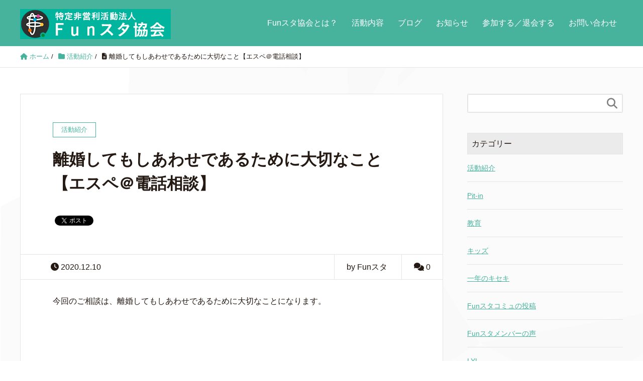

--- FILE ---
content_type: text/html; charset=UTF-8
request_url: https://funsta.net/talk-201210.html
body_size: 14931
content:
<!DOCTYPE HTML>
<html lang="ja" prefix="og: http://ogp.me/ns#">
<head>
	<meta charset="UTF-8">
	<title>離婚してもしあわせであるために大切なこと【エスペ＠電話相談】</title>
	<meta name="viewport" content="width=device-width,initial-scale=1.0">

<meta name='robots' content='max-image-preview:large' />
<meta name="keywords" content="" />
<meta name="description" content="
今回のご相談は、離婚してもしあわせであるために大切なことになります。




https://www.youtube.com/embed/xXyR7rXp0CI




コミュニティ内では、電話相談の募集もたまに行います。



もし、興" />
<meta name="robots" content="index" />
<meta property="og:title" content="離婚してもしあわせであるために大切なこと【エスペ＠電話相談】" />
<meta property="og:type" content="article" />
<meta property="og:description" content="
今回のご相談は、離婚してもしあわせであるために大切なことになります。




https://www.youtube.com/embed/xXyR7rXp0CI




コミュニティ内では、電話相談の募集もたまに行います。



もし、興" />
<meta property="og:url" content="https://funsta.net/talk-201210.html" />
<meta property="og:image" content="" />
<meta property="og:locale" content="ja_JP" />
<meta property="og:site_name" content="特定非営利活動法人 Funスタ協会" />
<link href="https://plus.google.com/" rel="publisher" />
<meta content="summary" name="twitter:card" />
<meta content="NPO_Funsta" name="twitter:site" />

<link rel='dns-prefetch' href='//static.addtoany.com' />
<link rel="alternate" title="oEmbed (JSON)" type="application/json+oembed" href="https://funsta.net/wp-json/oembed/1.0/embed?url=https%3A%2F%2Ffunsta.net%2Ftalk-201210.html" />
<link rel="alternate" title="oEmbed (XML)" type="text/xml+oembed" href="https://funsta.net/wp-json/oembed/1.0/embed?url=https%3A%2F%2Ffunsta.net%2Ftalk-201210.html&#038;format=xml" />
<style id='wp-img-auto-sizes-contain-inline-css' type='text/css'>
img:is([sizes=auto i],[sizes^="auto," i]){contain-intrinsic-size:3000px 1500px}
/*# sourceURL=wp-img-auto-sizes-contain-inline-css */
</style>
<link rel='stylesheet' id='font-awesome-css' href='https://funsta.net/wp-content/themes/xeory_extension/lib/css/font-awesome.min.css?ver=6.9' type='text/css' media='all' />
<link rel='stylesheet' id='base-css-css' href='https://funsta.net/wp-content/themes/xeory_extension/base.css?ver=6.9' type='text/css' media='all' />
<style id='wp-emoji-styles-inline-css' type='text/css'>

	img.wp-smiley, img.emoji {
		display: inline !important;
		border: none !important;
		box-shadow: none !important;
		height: 1em !important;
		width: 1em !important;
		margin: 0 0.07em !important;
		vertical-align: -0.1em !important;
		background: none !important;
		padding: 0 !important;
	}
/*# sourceURL=wp-emoji-styles-inline-css */
</style>
<style id='wp-block-library-inline-css' type='text/css'>
:root{--wp-block-synced-color:#7a00df;--wp-block-synced-color--rgb:122,0,223;--wp-bound-block-color:var(--wp-block-synced-color);--wp-editor-canvas-background:#ddd;--wp-admin-theme-color:#007cba;--wp-admin-theme-color--rgb:0,124,186;--wp-admin-theme-color-darker-10:#006ba1;--wp-admin-theme-color-darker-10--rgb:0,107,160.5;--wp-admin-theme-color-darker-20:#005a87;--wp-admin-theme-color-darker-20--rgb:0,90,135;--wp-admin-border-width-focus:2px}@media (min-resolution:192dpi){:root{--wp-admin-border-width-focus:1.5px}}.wp-element-button{cursor:pointer}:root .has-very-light-gray-background-color{background-color:#eee}:root .has-very-dark-gray-background-color{background-color:#313131}:root .has-very-light-gray-color{color:#eee}:root .has-very-dark-gray-color{color:#313131}:root .has-vivid-green-cyan-to-vivid-cyan-blue-gradient-background{background:linear-gradient(135deg,#00d084,#0693e3)}:root .has-purple-crush-gradient-background{background:linear-gradient(135deg,#34e2e4,#4721fb 50%,#ab1dfe)}:root .has-hazy-dawn-gradient-background{background:linear-gradient(135deg,#faaca8,#dad0ec)}:root .has-subdued-olive-gradient-background{background:linear-gradient(135deg,#fafae1,#67a671)}:root .has-atomic-cream-gradient-background{background:linear-gradient(135deg,#fdd79a,#004a59)}:root .has-nightshade-gradient-background{background:linear-gradient(135deg,#330968,#31cdcf)}:root .has-midnight-gradient-background{background:linear-gradient(135deg,#020381,#2874fc)}:root{--wp--preset--font-size--normal:16px;--wp--preset--font-size--huge:42px}.has-regular-font-size{font-size:1em}.has-larger-font-size{font-size:2.625em}.has-normal-font-size{font-size:var(--wp--preset--font-size--normal)}.has-huge-font-size{font-size:var(--wp--preset--font-size--huge)}.has-text-align-center{text-align:center}.has-text-align-left{text-align:left}.has-text-align-right{text-align:right}.has-fit-text{white-space:nowrap!important}#end-resizable-editor-section{display:none}.aligncenter{clear:both}.items-justified-left{justify-content:flex-start}.items-justified-center{justify-content:center}.items-justified-right{justify-content:flex-end}.items-justified-space-between{justify-content:space-between}.screen-reader-text{border:0;clip-path:inset(50%);height:1px;margin:-1px;overflow:hidden;padding:0;position:absolute;width:1px;word-wrap:normal!important}.screen-reader-text:focus{background-color:#ddd;clip-path:none;color:#444;display:block;font-size:1em;height:auto;left:5px;line-height:normal;padding:15px 23px 14px;text-decoration:none;top:5px;width:auto;z-index:100000}html :where(.has-border-color){border-style:solid}html :where([style*=border-top-color]){border-top-style:solid}html :where([style*=border-right-color]){border-right-style:solid}html :where([style*=border-bottom-color]){border-bottom-style:solid}html :where([style*=border-left-color]){border-left-style:solid}html :where([style*=border-width]){border-style:solid}html :where([style*=border-top-width]){border-top-style:solid}html :where([style*=border-right-width]){border-right-style:solid}html :where([style*=border-bottom-width]){border-bottom-style:solid}html :where([style*=border-left-width]){border-left-style:solid}html :where(img[class*=wp-image-]){height:auto;max-width:100%}:where(figure){margin:0 0 1em}html :where(.is-position-sticky){--wp-admin--admin-bar--position-offset:var(--wp-admin--admin-bar--height,0px)}@media screen and (max-width:600px){html :where(.is-position-sticky){--wp-admin--admin-bar--position-offset:0px}}

/*# sourceURL=wp-block-library-inline-css */
</style><style id='wp-block-embed-inline-css' type='text/css'>
.wp-block-embed.alignleft,.wp-block-embed.alignright,.wp-block[data-align=left]>[data-type="core/embed"],.wp-block[data-align=right]>[data-type="core/embed"]{max-width:360px;width:100%}.wp-block-embed.alignleft .wp-block-embed__wrapper,.wp-block-embed.alignright .wp-block-embed__wrapper,.wp-block[data-align=left]>[data-type="core/embed"] .wp-block-embed__wrapper,.wp-block[data-align=right]>[data-type="core/embed"] .wp-block-embed__wrapper{min-width:280px}.wp-block-cover .wp-block-embed{min-height:240px;min-width:320px}.wp-block-embed{overflow-wrap:break-word}.wp-block-embed :where(figcaption){margin-bottom:1em;margin-top:.5em}.wp-block-embed iframe{max-width:100%}.wp-block-embed__wrapper{position:relative}.wp-embed-responsive .wp-has-aspect-ratio .wp-block-embed__wrapper:before{content:"";display:block;padding-top:50%}.wp-embed-responsive .wp-has-aspect-ratio iframe{bottom:0;height:100%;left:0;position:absolute;right:0;top:0;width:100%}.wp-embed-responsive .wp-embed-aspect-21-9 .wp-block-embed__wrapper:before{padding-top:42.85%}.wp-embed-responsive .wp-embed-aspect-18-9 .wp-block-embed__wrapper:before{padding-top:50%}.wp-embed-responsive .wp-embed-aspect-16-9 .wp-block-embed__wrapper:before{padding-top:56.25%}.wp-embed-responsive .wp-embed-aspect-4-3 .wp-block-embed__wrapper:before{padding-top:75%}.wp-embed-responsive .wp-embed-aspect-1-1 .wp-block-embed__wrapper:before{padding-top:100%}.wp-embed-responsive .wp-embed-aspect-9-16 .wp-block-embed__wrapper:before{padding-top:177.77%}.wp-embed-responsive .wp-embed-aspect-1-2 .wp-block-embed__wrapper:before{padding-top:200%}
/*# sourceURL=https://funsta.net/wp-includes/blocks/embed/style.min.css */
</style>
<style id='wp-block-paragraph-inline-css' type='text/css'>
.is-small-text{font-size:.875em}.is-regular-text{font-size:1em}.is-large-text{font-size:2.25em}.is-larger-text{font-size:3em}.has-drop-cap:not(:focus):first-letter{float:left;font-size:8.4em;font-style:normal;font-weight:100;line-height:.68;margin:.05em .1em 0 0;text-transform:uppercase}body.rtl .has-drop-cap:not(:focus):first-letter{float:none;margin-left:.1em}p.has-drop-cap.has-background{overflow:hidden}:root :where(p.has-background){padding:1.25em 2.375em}:where(p.has-text-color:not(.has-link-color)) a{color:inherit}p.has-text-align-left[style*="writing-mode:vertical-lr"],p.has-text-align-right[style*="writing-mode:vertical-rl"]{rotate:180deg}
/*# sourceURL=https://funsta.net/wp-includes/blocks/paragraph/style.min.css */
</style>
<style id='global-styles-inline-css' type='text/css'>
:root{--wp--preset--aspect-ratio--square: 1;--wp--preset--aspect-ratio--4-3: 4/3;--wp--preset--aspect-ratio--3-4: 3/4;--wp--preset--aspect-ratio--3-2: 3/2;--wp--preset--aspect-ratio--2-3: 2/3;--wp--preset--aspect-ratio--16-9: 16/9;--wp--preset--aspect-ratio--9-16: 9/16;--wp--preset--color--black: #000000;--wp--preset--color--cyan-bluish-gray: #abb8c3;--wp--preset--color--white: #ffffff;--wp--preset--color--pale-pink: #f78da7;--wp--preset--color--vivid-red: #cf2e2e;--wp--preset--color--luminous-vivid-orange: #ff6900;--wp--preset--color--luminous-vivid-amber: #fcb900;--wp--preset--color--light-green-cyan: #7bdcb5;--wp--preset--color--vivid-green-cyan: #00d084;--wp--preset--color--pale-cyan-blue: #8ed1fc;--wp--preset--color--vivid-cyan-blue: #0693e3;--wp--preset--color--vivid-purple: #9b51e0;--wp--preset--gradient--vivid-cyan-blue-to-vivid-purple: linear-gradient(135deg,rgb(6,147,227) 0%,rgb(155,81,224) 100%);--wp--preset--gradient--light-green-cyan-to-vivid-green-cyan: linear-gradient(135deg,rgb(122,220,180) 0%,rgb(0,208,130) 100%);--wp--preset--gradient--luminous-vivid-amber-to-luminous-vivid-orange: linear-gradient(135deg,rgb(252,185,0) 0%,rgb(255,105,0) 100%);--wp--preset--gradient--luminous-vivid-orange-to-vivid-red: linear-gradient(135deg,rgb(255,105,0) 0%,rgb(207,46,46) 100%);--wp--preset--gradient--very-light-gray-to-cyan-bluish-gray: linear-gradient(135deg,rgb(238,238,238) 0%,rgb(169,184,195) 100%);--wp--preset--gradient--cool-to-warm-spectrum: linear-gradient(135deg,rgb(74,234,220) 0%,rgb(151,120,209) 20%,rgb(207,42,186) 40%,rgb(238,44,130) 60%,rgb(251,105,98) 80%,rgb(254,248,76) 100%);--wp--preset--gradient--blush-light-purple: linear-gradient(135deg,rgb(255,206,236) 0%,rgb(152,150,240) 100%);--wp--preset--gradient--blush-bordeaux: linear-gradient(135deg,rgb(254,205,165) 0%,rgb(254,45,45) 50%,rgb(107,0,62) 100%);--wp--preset--gradient--luminous-dusk: linear-gradient(135deg,rgb(255,203,112) 0%,rgb(199,81,192) 50%,rgb(65,88,208) 100%);--wp--preset--gradient--pale-ocean: linear-gradient(135deg,rgb(255,245,203) 0%,rgb(182,227,212) 50%,rgb(51,167,181) 100%);--wp--preset--gradient--electric-grass: linear-gradient(135deg,rgb(202,248,128) 0%,rgb(113,206,126) 100%);--wp--preset--gradient--midnight: linear-gradient(135deg,rgb(2,3,129) 0%,rgb(40,116,252) 100%);--wp--preset--font-size--small: 13px;--wp--preset--font-size--medium: 20px;--wp--preset--font-size--large: 36px;--wp--preset--font-size--x-large: 42px;--wp--preset--spacing--20: 0.44rem;--wp--preset--spacing--30: 0.67rem;--wp--preset--spacing--40: 1rem;--wp--preset--spacing--50: 1.5rem;--wp--preset--spacing--60: 2.25rem;--wp--preset--spacing--70: 3.38rem;--wp--preset--spacing--80: 5.06rem;--wp--preset--shadow--natural: 6px 6px 9px rgba(0, 0, 0, 0.2);--wp--preset--shadow--deep: 12px 12px 50px rgba(0, 0, 0, 0.4);--wp--preset--shadow--sharp: 6px 6px 0px rgba(0, 0, 0, 0.2);--wp--preset--shadow--outlined: 6px 6px 0px -3px rgb(255, 255, 255), 6px 6px rgb(0, 0, 0);--wp--preset--shadow--crisp: 6px 6px 0px rgb(0, 0, 0);}:where(.is-layout-flex){gap: 0.5em;}:where(.is-layout-grid){gap: 0.5em;}body .is-layout-flex{display: flex;}.is-layout-flex{flex-wrap: wrap;align-items: center;}.is-layout-flex > :is(*, div){margin: 0;}body .is-layout-grid{display: grid;}.is-layout-grid > :is(*, div){margin: 0;}:where(.wp-block-columns.is-layout-flex){gap: 2em;}:where(.wp-block-columns.is-layout-grid){gap: 2em;}:where(.wp-block-post-template.is-layout-flex){gap: 1.25em;}:where(.wp-block-post-template.is-layout-grid){gap: 1.25em;}.has-black-color{color: var(--wp--preset--color--black) !important;}.has-cyan-bluish-gray-color{color: var(--wp--preset--color--cyan-bluish-gray) !important;}.has-white-color{color: var(--wp--preset--color--white) !important;}.has-pale-pink-color{color: var(--wp--preset--color--pale-pink) !important;}.has-vivid-red-color{color: var(--wp--preset--color--vivid-red) !important;}.has-luminous-vivid-orange-color{color: var(--wp--preset--color--luminous-vivid-orange) !important;}.has-luminous-vivid-amber-color{color: var(--wp--preset--color--luminous-vivid-amber) !important;}.has-light-green-cyan-color{color: var(--wp--preset--color--light-green-cyan) !important;}.has-vivid-green-cyan-color{color: var(--wp--preset--color--vivid-green-cyan) !important;}.has-pale-cyan-blue-color{color: var(--wp--preset--color--pale-cyan-blue) !important;}.has-vivid-cyan-blue-color{color: var(--wp--preset--color--vivid-cyan-blue) !important;}.has-vivid-purple-color{color: var(--wp--preset--color--vivid-purple) !important;}.has-black-background-color{background-color: var(--wp--preset--color--black) !important;}.has-cyan-bluish-gray-background-color{background-color: var(--wp--preset--color--cyan-bluish-gray) !important;}.has-white-background-color{background-color: var(--wp--preset--color--white) !important;}.has-pale-pink-background-color{background-color: var(--wp--preset--color--pale-pink) !important;}.has-vivid-red-background-color{background-color: var(--wp--preset--color--vivid-red) !important;}.has-luminous-vivid-orange-background-color{background-color: var(--wp--preset--color--luminous-vivid-orange) !important;}.has-luminous-vivid-amber-background-color{background-color: var(--wp--preset--color--luminous-vivid-amber) !important;}.has-light-green-cyan-background-color{background-color: var(--wp--preset--color--light-green-cyan) !important;}.has-vivid-green-cyan-background-color{background-color: var(--wp--preset--color--vivid-green-cyan) !important;}.has-pale-cyan-blue-background-color{background-color: var(--wp--preset--color--pale-cyan-blue) !important;}.has-vivid-cyan-blue-background-color{background-color: var(--wp--preset--color--vivid-cyan-blue) !important;}.has-vivid-purple-background-color{background-color: var(--wp--preset--color--vivid-purple) !important;}.has-black-border-color{border-color: var(--wp--preset--color--black) !important;}.has-cyan-bluish-gray-border-color{border-color: var(--wp--preset--color--cyan-bluish-gray) !important;}.has-white-border-color{border-color: var(--wp--preset--color--white) !important;}.has-pale-pink-border-color{border-color: var(--wp--preset--color--pale-pink) !important;}.has-vivid-red-border-color{border-color: var(--wp--preset--color--vivid-red) !important;}.has-luminous-vivid-orange-border-color{border-color: var(--wp--preset--color--luminous-vivid-orange) !important;}.has-luminous-vivid-amber-border-color{border-color: var(--wp--preset--color--luminous-vivid-amber) !important;}.has-light-green-cyan-border-color{border-color: var(--wp--preset--color--light-green-cyan) !important;}.has-vivid-green-cyan-border-color{border-color: var(--wp--preset--color--vivid-green-cyan) !important;}.has-pale-cyan-blue-border-color{border-color: var(--wp--preset--color--pale-cyan-blue) !important;}.has-vivid-cyan-blue-border-color{border-color: var(--wp--preset--color--vivid-cyan-blue) !important;}.has-vivid-purple-border-color{border-color: var(--wp--preset--color--vivid-purple) !important;}.has-vivid-cyan-blue-to-vivid-purple-gradient-background{background: var(--wp--preset--gradient--vivid-cyan-blue-to-vivid-purple) !important;}.has-light-green-cyan-to-vivid-green-cyan-gradient-background{background: var(--wp--preset--gradient--light-green-cyan-to-vivid-green-cyan) !important;}.has-luminous-vivid-amber-to-luminous-vivid-orange-gradient-background{background: var(--wp--preset--gradient--luminous-vivid-amber-to-luminous-vivid-orange) !important;}.has-luminous-vivid-orange-to-vivid-red-gradient-background{background: var(--wp--preset--gradient--luminous-vivid-orange-to-vivid-red) !important;}.has-very-light-gray-to-cyan-bluish-gray-gradient-background{background: var(--wp--preset--gradient--very-light-gray-to-cyan-bluish-gray) !important;}.has-cool-to-warm-spectrum-gradient-background{background: var(--wp--preset--gradient--cool-to-warm-spectrum) !important;}.has-blush-light-purple-gradient-background{background: var(--wp--preset--gradient--blush-light-purple) !important;}.has-blush-bordeaux-gradient-background{background: var(--wp--preset--gradient--blush-bordeaux) !important;}.has-luminous-dusk-gradient-background{background: var(--wp--preset--gradient--luminous-dusk) !important;}.has-pale-ocean-gradient-background{background: var(--wp--preset--gradient--pale-ocean) !important;}.has-electric-grass-gradient-background{background: var(--wp--preset--gradient--electric-grass) !important;}.has-midnight-gradient-background{background: var(--wp--preset--gradient--midnight) !important;}.has-small-font-size{font-size: var(--wp--preset--font-size--small) !important;}.has-medium-font-size{font-size: var(--wp--preset--font-size--medium) !important;}.has-large-font-size{font-size: var(--wp--preset--font-size--large) !important;}.has-x-large-font-size{font-size: var(--wp--preset--font-size--x-large) !important;}
/*# sourceURL=global-styles-inline-css */
</style>

<style id='classic-theme-styles-inline-css' type='text/css'>
/*! This file is auto-generated */
.wp-block-button__link{color:#fff;background-color:#32373c;border-radius:9999px;box-shadow:none;text-decoration:none;padding:calc(.667em + 2px) calc(1.333em + 2px);font-size:1.125em}.wp-block-file__button{background:#32373c;color:#fff;text-decoration:none}
/*# sourceURL=/wp-includes/css/classic-themes.min.css */
</style>
<link rel='stylesheet' id='contact-form-7-css' href='https://funsta.net/wp-content/plugins/contact-form-7/includes/css/styles.css?ver=6.1.4' type='text/css' media='all' />
<link rel='stylesheet' id='set_vk_post_autor_css-css' href='https://funsta.net/wp-content/plugins/vk-post-author-display/assets/css/vk-post-author.css?ver=1.26.1' type='text/css' media='all' />
<link rel='stylesheet' id='main-css-css' href='https://funsta.net/wp-content/themes/xeory_extension/style.css?ver=6.9' type='text/css' media='all' />
<link rel='stylesheet' id='vk-font-awesome-css' href='https://funsta.net/wp-content/plugins/vk-post-author-display/vendor/vektor-inc/font-awesome-versions/src/versions/6/css/all.min.css?ver=6.6.0' type='text/css' media='all' />
<link rel='stylesheet' id='addtoany-css' href='https://funsta.net/wp-content/plugins/add-to-any/addtoany.min.css?ver=1.16' type='text/css' media='all' />
<script type="text/javascript" id="addtoany-core-js-before">
/* <![CDATA[ */
window.a2a_config=window.a2a_config||{};a2a_config.callbacks=[];a2a_config.overlays=[];a2a_config.templates={};a2a_localize = {
	Share: "共有",
	Save: "ブックマーク",
	Subscribe: "購読",
	Email: "メール",
	Bookmark: "ブックマーク",
	ShowAll: "すべて表示する",
	ShowLess: "小さく表示する",
	FindServices: "サービスを探す",
	FindAnyServiceToAddTo: "追加するサービスを今すぐ探す",
	PoweredBy: "Powered by",
	ShareViaEmail: "メールでシェアする",
	SubscribeViaEmail: "メールで購読する",
	BookmarkInYourBrowser: "ブラウザにブックマーク",
	BookmarkInstructions: "このページをブックマークするには、 Ctrl+D または \u2318+D を押下。",
	AddToYourFavorites: "お気に入りに追加",
	SendFromWebOrProgram: "任意のメールアドレスまたはメールプログラムから送信",
	EmailProgram: "メールプログラム",
	More: "詳細&#8230;",
	ThanksForSharing: "共有ありがとうございます !",
	ThanksForFollowing: "フォローありがとうございます !"
};


//# sourceURL=addtoany-core-js-before
/* ]]> */
</script>
<script type="text/javascript" defer src="https://static.addtoany.com/menu/page.js" id="addtoany-core-js"></script>
<script type="text/javascript" src="https://funsta.net/wp-includes/js/jquery/jquery.min.js?ver=3.7.1" id="jquery-core-js"></script>
<script type="text/javascript" src="https://funsta.net/wp-includes/js/jquery/jquery-migrate.min.js?ver=3.4.1" id="jquery-migrate-js"></script>
<script type="text/javascript" defer src="https://funsta.net/wp-content/plugins/add-to-any/addtoany.min.js?ver=1.1" id="addtoany-jquery-js"></script>
<link rel="https://api.w.org/" href="https://funsta.net/wp-json/" /><link rel="alternate" title="JSON" type="application/json" href="https://funsta.net/wp-json/wp/v2/posts/554" /><link rel="EditURI" type="application/rsd+xml" title="RSD" href="https://funsta.net/xmlrpc.php?rsd" />
<meta name="generator" content="WordPress 6.9" />
<link rel="canonical" href="https://funsta.net/talk-201210.html" />
<link rel='shortlink' href='https://funsta.net/?p=554' />
	<style type="text/css" id="xeory_extension-header-css">
	
	
	</style>
	<link rel="icon" href="https://funsta.net/wp-content/uploads/2023/06/cropped-●カラー_マークのみ_600-32x32.png" sizes="32x32" />
<link rel="icon" href="https://funsta.net/wp-content/uploads/2023/06/cropped-●カラー_マークのみ_600-192x192.png" sizes="192x192" />
<link rel="apple-touch-icon" href="https://funsta.net/wp-content/uploads/2023/06/cropped-●カラー_マークのみ_600-180x180.png" />
<meta name="msapplication-TileImage" content="https://funsta.net/wp-content/uploads/2023/06/cropped-●カラー_マークのみ_600-270x270.png" />


</head>

<body class="wp-singular post-template-default single single-post postid-554 single-format-standard wp-theme-xeory_extension fa_v6_css  default" itemschope="itemscope" itemtype="http://schema.org/WebPage">

  <div id="fb-root"></div>
<script>(function(d, s, id) {
  var js, fjs = d.getElementsByTagName(s)[0];
  if (d.getElementById(id)) return;
  js = d.createElement(s); js.id = id;
  js.src = "//connect.facebook.net/ja_JP/sdk.js#xfbml=1&version=v2.8&appId=";
  fjs.parentNode.insertBefore(js, fjs);
}(document, 'script', 'facebook-jssdk'));</script>
<header id="header" role="banner" itemscope="itemscope" itemtype="http://schema.org/WPHeader">
  <div class="wrap clearfix">
        <p id="logo" class="imagelogo" itemprop="headline">
      <a href="https://funsta.net"><img src="https://funsta.net/wp-content/uploads/2023/03/HP用_300-60.jpg" alt="特定非営利活動法人 Funスタ協会" /></a><br />
    </p>    <!-- start global nav  -->

    <div id="header-right" class="clearfix">

        
        <div id="header-gnav-area">
      <nav id="gnav" role="navigation" itemscope="itemscope" itemtype="http://scheme.org/SiteNavigationElement">
      <div id="gnav-container" class="gnav-container"><ul id="gnav-ul" class="clearfix"><li id="menu-item-162" class="menu-item menu-item-type-post_type menu-item-object-page menu-item-has-children menu-item-162 funsta"><a href="https://funsta.net/funsta">Funスタ協会とは？</a>
<ul class="sub-menu">
	<li id="menu-item-1635" class="menu-item menu-item-type-post_type menu-item-object-page menu-item-1635 dantaigaiyou"><a href="https://funsta.net/dantaigaiyou">団体概要</a></li>
	<li id="menu-item-1640" class="menu-item menu-item-type-post_type menu-item-object-page menu-item-1640 nyukai"><a href="https://funsta.net/nyukai">入会（準会員）のご案内</a></li>
	<li id="menu-item-1641" class="menu-item menu-item-type-post_type menu-item-object-page menu-item-1641 kojinjyouhou"><a href="https://funsta.net/kojinjyouhou">個人情報保護方針</a></li>
	<li id="menu-item-1642" class="menu-item menu-item-type-post_type menu-item-object-page menu-item-1642 teikan"><a href="https://funsta.net/teikan">定款</a></li>
</ul>
</li>
<li id="menu-item-1644" class="menu-item menu-item-type-post_type menu-item-object-page menu-item-has-children menu-item-1644 katsudounaiyou"><a href="https://funsta.net/katsudounaiyou">活動内容</a>
<ul class="sub-menu">
	<li id="menu-item-1703" class="menu-item menu-item-type-post_type menu-item-object-page menu-item-1703 online_commu"><a href="https://funsta.net/online_commu">コミュニティ</a></li>
	<li id="menu-item-1709" class="menu-item menu-item-type-post_type menu-item-object-page menu-item-1709 kenkyuukai"><a href="https://funsta.net/kenkyuukai">研究会</a></li>
	<li id="menu-item-7582" class="menu-item menu-item-type-post_type menu-item-object-page menu-item-7582 "><a href="https://funsta.net/lyl">LYL</a></li>
	<li id="menu-item-1716" class="menu-item menu-item-type-post_type menu-item-object-page menu-item-1716 pit-in"><a href="https://funsta.net/pit-in">Pit in シリーズ</a></li>
	<li id="menu-item-8196" class="menu-item menu-item-type-post_type menu-item-object-page menu-item-8196 funsta-salon"><a href="https://funsta.net/funsta-salon">Funスタ サロン</a></li>
	<li id="menu-item-4631" class="menu-item menu-item-type-post_type menu-item-object-page menu-item-4631 pit-in-kids"><a href="https://funsta.net/pit-in-kids">本気キッズ</a></li>
	<li id="menu-item-1723" class="menu-item menu-item-type-post_type menu-item-object-page menu-item-1723 online-talk"><a href="https://funsta.net/online-talk">オンライントーク会</a></li>
	<li id="menu-item-6976" class="menu-item menu-item-type-post_type menu-item-object-page menu-item-6976 "><a href="https://funsta.net/dreaming-school">自主上映会</a></li>
	<li id="menu-item-1726" class="menu-item menu-item-type-post_type menu-item-object-page menu-item-1726 syuppan"><a href="https://funsta.net/syuppan">出版</a></li>
</ul>
</li>
<li id="menu-item-1647" class="menu-item menu-item-type-post_type menu-item-object-page menu-item-has-children menu-item-1647 blog"><a href="https://funsta.net/blog">ブログ</a>
<ul class="sub-menu">
	<li id="menu-item-2605" class="menu-item menu-item-type-taxonomy menu-item-object-category current-post-ancestor current-menu-parent current-post-parent menu-item-2605 event"><a href="https://funsta.net/category/event">活動紹介</a></li>
	<li id="menu-item-3323" class="menu-item menu-item-type-taxonomy menu-item-object-category menu-item-3323 pit-in"><a href="https://funsta.net/category/pit-in">Pit-in</a></li>
	<li id="menu-item-6553" class="menu-item menu-item-type-taxonomy menu-item-object-category menu-item-6553 education"><a href="https://funsta.net/category/education">教育</a></li>
	<li id="menu-item-3707" class="menu-item menu-item-type-taxonomy menu-item-object-category menu-item-3707 kids"><a href="https://funsta.net/category/kids">キッズ</a></li>
	<li id="menu-item-7545" class="menu-item menu-item-type-taxonomy menu-item-object-category menu-item-7545 anniv"><a href="https://funsta.net/category/anniv">一年のキセキ</a></li>
	<li id="menu-item-3850" class="menu-item menu-item-type-taxonomy menu-item-object-category menu-item-3850 post"><a href="https://funsta.net/category/post">Funスタコミュの投稿</a></li>
	<li id="menu-item-3851" class="menu-item menu-item-type-taxonomy menu-item-object-category menu-item-3851 voice"><a href="https://funsta.net/category/voice">Funスタメンバーの声</a></li>
	<li id="menu-item-3853" class="menu-item menu-item-type-taxonomy menu-item-object-category menu-item-3853 lyl"><a href="https://funsta.net/category/lyl">LYL</a></li>
	<li id="menu-item-2375" class="menu-item menu-item-type-taxonomy menu-item-object-category menu-item-2375 em"><a href="https://funsta.net/category/em">体験談 / Emma</a></li>
	<li id="menu-item-4547" class="menu-item menu-item-type-taxonomy menu-item-object-category menu-item-4547 le"><a href="https://funsta.net/category/le">体験談 / LEA</a></li>
	<li id="menu-item-2376" class="menu-item menu-item-type-taxonomy menu-item-object-category menu-item-2376 um"><a href="https://funsta.net/category/um">体験談 / うみ</a></li>
	<li id="menu-item-3324" class="menu-item menu-item-type-taxonomy menu-item-object-category menu-item-3324 sa"><a href="https://funsta.net/category/sa">体験談 / さくら</a></li>
	<li id="menu-item-2377" class="menu-item menu-item-type-taxonomy menu-item-object-category menu-item-2377 kk"><a href="https://funsta.net/category/kk">体験談 / 京子</a></li>
	<li id="menu-item-2378" class="menu-item menu-item-type-taxonomy menu-item-object-category menu-item-2378 hw"><a href="https://funsta.net/category/hw">体験談 / ひまわり</a></li>
	<li id="menu-item-2380" class="menu-item menu-item-type-taxonomy menu-item-object-category menu-item-2380 nayami_fufu"><a href="https://funsta.net/category/nayami_fufu">悩み / 夫婦</a></li>
	<li id="menu-item-2381" class="menu-item menu-item-type-taxonomy menu-item-object-category menu-item-2381 nayami_kosodate"><a href="https://funsta.net/category/nayami_kosodate">悩み / 子育て</a></li>
	<li id="menu-item-2382" class="menu-item menu-item-type-taxonomy menu-item-object-category menu-item-2382 nayami_shokuba"><a href="https://funsta.net/category/nayami_shokuba">悩み / 職場</a></li>
</ul>
</li>
<li id="menu-item-1658" class="menu-item menu-item-type-post_type menu-item-object-page menu-item-1658 oshirase"><a href="https://funsta.net/oshirase">お知らせ</a></li>
<li id="menu-item-1650" class="menu-item menu-item-type-post_type menu-item-object-page menu-item-has-children menu-item-1650 sankasuru"><a href="https://funsta.net/sankasuru">参加する／退会する</a>
<ul class="sub-menu">
	<li id="menu-item-1655" class="menu-item menu-item-type-post_type menu-item-object-page menu-item-1655 nyukai"><a href="https://funsta.net/nyukai">入会（準会員）のご案内</a></li>
	<li id="menu-item-3740" class="menu-item menu-item-type-post_type menu-item-object-page menu-item-3740 taikai"><a href="https://funsta.net/taikai">協会の退会について</a></li>
</ul>
</li>
<li id="menu-item-182" class="menu-item menu-item-type-post_type menu-item-object-page menu-item-182 toiawase"><a href="https://funsta.net/toiawase">お問い合わせ</a></li>
</ul></div>  
      </nav>
    </div>
        
    </div><!-- /header-right -->
    
          

      <div id="header-nav-btn">
        <a href="#"><i class="fa fa-align-justify"></i></a>
      </div>
      
      </div>
</header>


  <nav id="gnav-sp">
    <div class="wrap">
    
    <div class="grid-wrap">
            <div id="header-cont-about" class="grid-3">
                  </div>
        <div id="header-cont-content" class="grid-6">
          <h4>ブログコンテンツ</h4>
                <div id="gnav-container-sp" class="gnav-container"><ul id="gnav-ul-sp" class="clearfix"><li class="menu-item menu-item-type-post_type menu-item-object-page menu-item-has-children menu-item-162 funsta"><a href="https://funsta.net/funsta">Funスタ協会とは？</a>
<ul class="sub-menu">
	<li class="menu-item menu-item-type-post_type menu-item-object-page menu-item-1635 dantaigaiyou"><a href="https://funsta.net/dantaigaiyou">団体概要</a></li>
	<li class="menu-item menu-item-type-post_type menu-item-object-page menu-item-1640 nyukai"><a href="https://funsta.net/nyukai">入会（準会員）のご案内</a></li>
	<li class="menu-item menu-item-type-post_type menu-item-object-page menu-item-1641 kojinjyouhou"><a href="https://funsta.net/kojinjyouhou">個人情報保護方針</a></li>
	<li class="menu-item menu-item-type-post_type menu-item-object-page menu-item-1642 teikan"><a href="https://funsta.net/teikan">定款</a></li>
</ul>
</li>
<li class="menu-item menu-item-type-post_type menu-item-object-page menu-item-has-children menu-item-1644 katsudounaiyou"><a href="https://funsta.net/katsudounaiyou">活動内容</a>
<ul class="sub-menu">
	<li class="menu-item menu-item-type-post_type menu-item-object-page menu-item-1703 online_commu"><a href="https://funsta.net/online_commu">コミュニティ</a></li>
	<li class="menu-item menu-item-type-post_type menu-item-object-page menu-item-1709 kenkyuukai"><a href="https://funsta.net/kenkyuukai">研究会</a></li>
	<li class="menu-item menu-item-type-post_type menu-item-object-page menu-item-7582 "><a href="https://funsta.net/lyl">LYL</a></li>
	<li class="menu-item menu-item-type-post_type menu-item-object-page menu-item-1716 pit-in"><a href="https://funsta.net/pit-in">Pit in シリーズ</a></li>
	<li class="menu-item menu-item-type-post_type menu-item-object-page menu-item-8196 funsta-salon"><a href="https://funsta.net/funsta-salon">Funスタ サロン</a></li>
	<li class="menu-item menu-item-type-post_type menu-item-object-page menu-item-4631 pit-in-kids"><a href="https://funsta.net/pit-in-kids">本気キッズ</a></li>
	<li class="menu-item menu-item-type-post_type menu-item-object-page menu-item-1723 online-talk"><a href="https://funsta.net/online-talk">オンライントーク会</a></li>
	<li class="menu-item menu-item-type-post_type menu-item-object-page menu-item-6976 "><a href="https://funsta.net/dreaming-school">自主上映会</a></li>
	<li class="menu-item menu-item-type-post_type menu-item-object-page menu-item-1726 syuppan"><a href="https://funsta.net/syuppan">出版</a></li>
</ul>
</li>
<li class="menu-item menu-item-type-post_type menu-item-object-page menu-item-has-children menu-item-1647 blog"><a href="https://funsta.net/blog">ブログ</a>
<ul class="sub-menu">
	<li class="menu-item menu-item-type-taxonomy menu-item-object-category current-post-ancestor current-menu-parent current-post-parent menu-item-2605 event"><a href="https://funsta.net/category/event">活動紹介</a></li>
	<li class="menu-item menu-item-type-taxonomy menu-item-object-category menu-item-3323 pit-in"><a href="https://funsta.net/category/pit-in">Pit-in</a></li>
	<li class="menu-item menu-item-type-taxonomy menu-item-object-category menu-item-6553 education"><a href="https://funsta.net/category/education">教育</a></li>
	<li class="menu-item menu-item-type-taxonomy menu-item-object-category menu-item-3707 kids"><a href="https://funsta.net/category/kids">キッズ</a></li>
	<li class="menu-item menu-item-type-taxonomy menu-item-object-category menu-item-7545 anniv"><a href="https://funsta.net/category/anniv">一年のキセキ</a></li>
	<li class="menu-item menu-item-type-taxonomy menu-item-object-category menu-item-3850 post"><a href="https://funsta.net/category/post">Funスタコミュの投稿</a></li>
	<li class="menu-item menu-item-type-taxonomy menu-item-object-category menu-item-3851 voice"><a href="https://funsta.net/category/voice">Funスタメンバーの声</a></li>
	<li class="menu-item menu-item-type-taxonomy menu-item-object-category menu-item-3853 lyl"><a href="https://funsta.net/category/lyl">LYL</a></li>
	<li class="menu-item menu-item-type-taxonomy menu-item-object-category menu-item-2375 em"><a href="https://funsta.net/category/em">体験談 / Emma</a></li>
	<li class="menu-item menu-item-type-taxonomy menu-item-object-category menu-item-4547 le"><a href="https://funsta.net/category/le">体験談 / LEA</a></li>
	<li class="menu-item menu-item-type-taxonomy menu-item-object-category menu-item-2376 um"><a href="https://funsta.net/category/um">体験談 / うみ</a></li>
	<li class="menu-item menu-item-type-taxonomy menu-item-object-category menu-item-3324 sa"><a href="https://funsta.net/category/sa">体験談 / さくら</a></li>
	<li class="menu-item menu-item-type-taxonomy menu-item-object-category menu-item-2377 kk"><a href="https://funsta.net/category/kk">体験談 / 京子</a></li>
	<li class="menu-item menu-item-type-taxonomy menu-item-object-category menu-item-2378 hw"><a href="https://funsta.net/category/hw">体験談 / ひまわり</a></li>
	<li class="menu-item menu-item-type-taxonomy menu-item-object-category menu-item-2380 nayami_fufu"><a href="https://funsta.net/category/nayami_fufu">悩み / 夫婦</a></li>
	<li class="menu-item menu-item-type-taxonomy menu-item-object-category menu-item-2381 nayami_kosodate"><a href="https://funsta.net/category/nayami_kosodate">悩み / 子育て</a></li>
	<li class="menu-item menu-item-type-taxonomy menu-item-object-category menu-item-2382 nayami_shokuba"><a href="https://funsta.net/category/nayami_shokuba">悩み / 職場</a></li>
</ul>
</li>
<li class="menu-item menu-item-type-post_type menu-item-object-page menu-item-1658 oshirase"><a href="https://funsta.net/oshirase">お知らせ</a></li>
<li class="menu-item menu-item-type-post_type menu-item-object-page menu-item-has-children menu-item-1650 sankasuru"><a href="https://funsta.net/sankasuru">参加する／退会する</a>
<ul class="sub-menu">
	<li class="menu-item menu-item-type-post_type menu-item-object-page menu-item-1655 nyukai"><a href="https://funsta.net/nyukai">入会（準会員）のご案内</a></li>
	<li class="menu-item menu-item-type-post_type menu-item-object-page menu-item-3740 taikai"><a href="https://funsta.net/taikai">協会の退会について</a></li>
</ul>
</li>
<li class="menu-item menu-item-type-post_type menu-item-object-page menu-item-182 toiawase"><a href="https://funsta.net/toiawase">お問い合わせ</a></li>
</ul></div>        </div>
        
    </div>
    
    </div>
  </nav>


  
  <div class="breadcrumb-area">
    <div class="wrap">
      <ol class="breadcrumb clearfix" itemscope itemtype="https://schema.org/BreadcrumbList" ><li itemscope itemtype="https://schema.org/ListItem" itemprop="itemListElement"><a itemprop="item" href="https://funsta.net"><i class="fa fa-home"></i> <span itemprop="name">ホーム</span></a><meta itemprop="position" content="1"> / </li><li itemscope itemtype="https://schema.org/ListItem" itemprop="itemListElement"><a itemprop="item" href="https://funsta.net/category/event"><i class="fa fa-folder"></i> <span itemprop="name">活動紹介</span></a><meta itemprop="position" content="2"> / </li><li itemscope itemtype="https://schema.org/ListItem" itemprop="itemListElement"><i class="fa fa-file-text"></i> <span itemprop="name">離婚してもしあわせであるために大切なこと【エスペ＠電話相談】</span><meta itemprop="position" content="3"></li></ol>    </div>
  </div>
    





<div id="content">

<div class="wrap">

  

  <div id="main" class="col-md-8" role="main">
    
    <div class="main-inner">
    
            
        <article id="post-554" class="post-554 post type-post status-publish format-standard hentry category-event">

      <header class="post-header">
        <div class="cat-name">
          <span>
            活動紹介          </span>
        </div>
        <h1 class="post-title">離婚してもしあわせであるために大切なこと【エスペ＠電話相談】</h1>
        <div class="post-sns">
            <!-- ソーシャルボタン -->
  <ul class="bzb-sns-btn ">
      <li class="bzb-twitter">
      <a href="https://twitter.com/share" class="twitter-share-button"  data-url="https://funsta.net/talk-201210.html"  data-text="離婚してもしあわせであるために大切なこと【エスペ＠電話相談】">Tweet</a>
      <script>!function(d,s,id){var js,fjs=d.getElementsByTagName(s)[0],p=/^http:/.test(d.location)?'http':'https';if(!d.getElementById(id)){js=d.createElement(s);js.id=id;js.async=true;js.src=p+'://platform.twitter.com/widgets.js';fjs.parentNode.insertBefore(js,fjs);}}(document, 'script', 'twitter-wjs');</script>
    </li>
  </ul>
  <!-- /bzb-sns-btns -->        </div>
      </header>

      <div class="post-meta-area">
        <ul class="post-meta list-inline">
          <li class="date"><i class="fa fa-clock-o"></i> 2020.12.10</li>
        </ul>
        <ul class="post-meta-comment">
          <li class="author">
            by Funスタ          </li>
          <li class="comments">
            <i class="fa fa-comments"></i> <span class="count">0</span>
          </li>
        </ul>
      </div>


      <section class="post-content">
        
<p>今回のご相談は、離婚してもしあわせであるために大切なことになります。</p>



<figure class="wp-block-embed-youtube wp-block-embed is-type-rich is-provider-埋め込みハンドラー wp-embed-aspect-16-9 wp-has-aspect-ratio"><div class="wp-block-embed__wrapper">
<iframe title="離婚してもしあわせであるために大切なこと【エスペ＠電話相談】" width="500" height="281" src="https://www.youtube.com/embed/xXyR7rXp0CI?feature=oembed" frameborder="0" allow="accelerometer; autoplay; clipboard-write; encrypted-media; gyroscope; picture-in-picture; web-share" referrerpolicy="strict-origin-when-cross-origin" allowfullscreen></iframe>
</div></figure>



<p>コミュニティ内では、電話相談の募集もたまに行います。</p>



<p>もし、興味がありましたら、下記からコミュニティに参加してみて下さいませ＾＾</p>



<p>⇒<a rel="noreferrer noopener" href="https://funsta.net/funsta-fufu" target="_blank">https://funsta.net/funsta-fufu</a></p>
<section class="padSection" id="padSection"><h4 class="padSectionTitle">投稿者プロフィール</h4><div id="avatar" class="avatar square"><img decoding="async" src="https://funsta.net/wp-content/uploads/2022/09/logo_400-150x150.png" alt="Funスタ" /></div><!-- [ /#avatar ] --><dl id="profileTxtSet" class="profileTxtSet">
<dt>
<span id="authorName" class="authorName">Funスタ</span></dt><dd>

<ul class="sns_icons"><li class="pad_twitter"><a href="https://twitter.com/NPO_Funsta" target="_blank" class="twitter"><i class="fa-brands fa-square-x-twitter" aria-hidden="true"></i></a></li><li class="pad_instagram"><a href="https://www.instagram.com/npo.funsta/" target="_blank" class="instagram"><i class="fa-brands fa-square-instagram" aria-hidden="true"></i></a></li></ul></dd></dl><div id="latestEntries">
<h5 class="latestEntriesTitle">最新の投稿</h5>
<p class="authorLink"><a href="https://funsta.net/author/gest" rel="author"><i class="fa fa-chevron-circle-right" aria-hidden="true"></i> この著者の記事一覧</a></p>
<ul class="entryList">
<li class="thumbnailBox"><span class="inner-box"><span class="postImage"><a href="https://funsta.net/plan-2508.html"><img fetchpriority="high" decoding="async" width="304" height="202" src="https://funsta.net/wp-content/uploads/2025/07/2025年8月今月の予定-304x202.jpg" class="attachment-post-thumbnail size-post-thumbnail wp-post-image" alt="" srcset="https://funsta.net/wp-content/uploads/2025/07/2025年8月今月の予定-304x202.jpg 304w, https://funsta.net/wp-content/uploads/2025/07/2025年8月今月の予定-300x199.jpg 300w, https://funsta.net/wp-content/uploads/2025/07/2025年8月今月の予定-1024x680.jpg 1024w, https://funsta.net/wp-content/uploads/2025/07/2025年8月今月の予定-768x510.jpg 768w, https://funsta.net/wp-content/uploads/2025/07/2025年8月今月の予定-238x158.jpg 238w, https://funsta.net/wp-content/uploads/2025/07/2025年8月今月の予定-800x533.jpg 800w, https://funsta.net/wp-content/uploads/2025/07/2025年8月今月の予定.jpg 1080w" sizes="(max-width: 304px) 100vw, 304px" /><a class="padCate" style="background-color:#999999" href="https://funsta.net/category/event">活動紹介</a></a></span></span><span class="padDate">2025年7月31日</span><a href="https://funsta.net/plan-2508.html" class="padTitle">2025年8月 活動予定</a></li>
<li class="thumbnailBox"><span class="inner-box"><span class="postImage"><a href="https://funsta.net/plan-2507.html"><img decoding="async" width="304" height="202" src="https://funsta.net/wp-content/uploads/2025/06/202507今月の予定_HP用-1-304x202.webp" class="attachment-post-thumbnail size-post-thumbnail wp-post-image" alt="Funスタ　2025年7月の主な予定" srcset="https://funsta.net/wp-content/uploads/2025/06/202507今月の予定_HP用-1-304x202.webp 304w, https://funsta.net/wp-content/uploads/2025/06/202507今月の予定_HP用-1-300x199.webp 300w, https://funsta.net/wp-content/uploads/2025/06/202507今月の予定_HP用-1-1024x680.webp 1024w, https://funsta.net/wp-content/uploads/2025/06/202507今月の予定_HP用-1-768x510.webp 768w, https://funsta.net/wp-content/uploads/2025/06/202507今月の予定_HP用-1-238x158.webp 238w, https://funsta.net/wp-content/uploads/2025/06/202507今月の予定_HP用-1-800x533.webp 800w, https://funsta.net/wp-content/uploads/2025/06/202507今月の予定_HP用-1.webp 1080w" sizes="(max-width: 304px) 100vw, 304px" /><a class="padCate" style="background-color:#999999" href="https://funsta.net/category/event">活動紹介</a></a></span></span><span class="padDate">2025年6月28日</span><a href="https://funsta.net/plan-2507.html" class="padTitle">2025年7月 活動予定</a></li>
<li class="thumbnailBox"><span class="inner-box"><span class="postImage"><a href="https://funsta.net/plan-2506.html"><img loading="lazy" decoding="async" width="304" height="202" src="https://funsta.net/wp-content/uploads/2025/05/202506今月の予定_HP用-304x202.jpg" class="attachment-post-thumbnail size-post-thumbnail wp-post-image" alt="Funスタ　2025年6月の主な予定" srcset="https://funsta.net/wp-content/uploads/2025/05/202506今月の予定_HP用-304x202.jpg 304w, https://funsta.net/wp-content/uploads/2025/05/202506今月の予定_HP用-300x199.jpg 300w, https://funsta.net/wp-content/uploads/2025/05/202506今月の予定_HP用-1024x680.jpg 1024w, https://funsta.net/wp-content/uploads/2025/05/202506今月の予定_HP用-768x510.jpg 768w, https://funsta.net/wp-content/uploads/2025/05/202506今月の予定_HP用-238x158.jpg 238w, https://funsta.net/wp-content/uploads/2025/05/202506今月の予定_HP用-800x533.jpg 800w, https://funsta.net/wp-content/uploads/2025/05/202506今月の予定_HP用.jpg 1080w" sizes="auto, (max-width: 304px) 100vw, 304px" /><a class="padCate" style="background-color:#999999" href="https://funsta.net/category/event">活動紹介</a></a></span></span><span class="padDate">2025年5月29日</span><a href="https://funsta.net/plan-2506.html" class="padTitle">2025年6月 活動予定</a></li>
<li class="thumbnailBox"><span class="inner-box"><span class="postImage"><a href="https://funsta.net/plan-2505.html"><img loading="lazy" decoding="async" width="304" height="202" src="https://funsta.net/wp-content/uploads/2025/04/202505今月の予定_HP用2-304x202.jpg" class="attachment-post-thumbnail size-post-thumbnail wp-post-image" alt="Funスタ　2025年5月の主な予定" srcset="https://funsta.net/wp-content/uploads/2025/04/202505今月の予定_HP用2-304x202.jpg 304w, https://funsta.net/wp-content/uploads/2025/04/202505今月の予定_HP用2-300x199.jpg 300w, https://funsta.net/wp-content/uploads/2025/04/202505今月の予定_HP用2-1024x680.jpg 1024w, https://funsta.net/wp-content/uploads/2025/04/202505今月の予定_HP用2-768x510.jpg 768w, https://funsta.net/wp-content/uploads/2025/04/202505今月の予定_HP用2-238x158.jpg 238w, https://funsta.net/wp-content/uploads/2025/04/202505今月の予定_HP用2-800x533.jpg 800w, https://funsta.net/wp-content/uploads/2025/04/202505今月の予定_HP用2.jpg 1080w" sizes="auto, (max-width: 304px) 100vw, 304px" /><a class="padCate" style="background-color:#999999" href="https://funsta.net/category/event">活動紹介</a></a></span></span><span class="padDate">2025年4月29日</span><a href="https://funsta.net/plan-2505.html" class="padTitle">2025年5月 活動予定</a></li>
</ul>
</div>
</section>      </section>

      <footer class="post-footer">


          <!-- ソーシャルボタン -->
  <ul class="bzb-sns-btn ">
      <li class="bzb-twitter">
      <a href="https://twitter.com/share" class="twitter-share-button"  data-url="https://funsta.net/talk-201210.html"  data-text="離婚してもしあわせであるために大切なこと【エスペ＠電話相談】">Tweet</a>
      <script>!function(d,s,id){var js,fjs=d.getElementsByTagName(s)[0],p=/^http:/.test(d.location)?'http':'https';if(!d.getElementById(id)){js=d.createElement(s);js.id=id;js.async=true;js.src=p+'://platform.twitter.com/widgets.js';fjs.parentNode.insertBefore(js,fjs);}}(document, 'script', 'twitter-wjs');</script>
    </li>
  </ul>
  <!-- /bzb-sns-btns -->        <ul class="post-footer-list">
          <li class="cat"><i class="fa fa-folder"></i> <a href="https://funsta.net/category/event" rel="category tag">活動紹介</a></li>
                  </ul>
      </footer>

      
    
    </article>



    
<div id="comments" class="comments-area">

	
	
</div><!-- #comments -->

        

    </div><!-- /main-inner -->
  </div><!-- /main -->

  <div id="side" class="col-md-4" role="complementary" itemscope="itemscope" itemtype="http://schema.org/WPSideBar">
    <div class="side-inner">
      <div class="side-widget-area">
        
      <div id="search-2" class="widget_search side-widget"><div class="side-widget-inner"><form role="search" method="get" id="searchform" action="https://funsta.net/" >
  <div>
  <input type="text" value="" name="s" id="s" />
  <button type="submit" id="searchsubmit"></button>
  </div>
  </form></div></div><div id="categories-2" class="widget_categories side-widget"><div class="side-widget-inner"><h4 class="side-title"><span class="side-title-inner">カテゴリー</span></h4>
			<ul>
					<li class="cat-item cat-item-45"><a href="https://funsta.net/category/event">活動紹介</a>
</li>
	<li class="cat-item cat-item-46"><a href="https://funsta.net/category/pit-in">Pit-in</a>
</li>
	<li class="cat-item cat-item-53"><a href="https://funsta.net/category/education">教育</a>
</li>
	<li class="cat-item cat-item-9"><a href="https://funsta.net/category/kids">キッズ</a>
</li>
	<li class="cat-item cat-item-55"><a href="https://funsta.net/category/anniv">一年のキセキ</a>
</li>
	<li class="cat-item cat-item-48"><a href="https://funsta.net/category/post">Funスタコミュの投稿</a>
</li>
	<li class="cat-item cat-item-49"><a href="https://funsta.net/category/voice">Funスタメンバーの声</a>
</li>
	<li class="cat-item cat-item-50"><a href="https://funsta.net/category/lyl">LYL</a>
</li>
	<li class="cat-item cat-item-33"><a href="https://funsta.net/category/writer">ライター一覧</a>
</li>
	<li class="cat-item cat-item-40"><a href="https://funsta.net/category/em">体験談 / Emma</a>
</li>
	<li class="cat-item cat-item-51"><a href="https://funsta.net/category/le">体験談 / LEA</a>
</li>
	<li class="cat-item cat-item-37"><a href="https://funsta.net/category/kk">体験談 / 京子</a>
</li>
	<li class="cat-item cat-item-42"><a href="https://funsta.net/category/um">体験談 / うみ</a>
</li>
	<li class="cat-item cat-item-44"><a href="https://funsta.net/category/sa">体験談 / さくら</a>
</li>
	<li class="cat-item cat-item-43"><a href="https://funsta.net/category/hw">体験談 / ひまわり</a>
</li>
	<li class="cat-item cat-item-38"><a href="https://funsta.net/category/nayami_fufu">悩み / 夫婦</a>
</li>
	<li class="cat-item cat-item-35"><a href="https://funsta.net/category/nayami_kosodate">悩み / 子育て</a>
</li>
	<li class="cat-item cat-item-41"><a href="https://funsta.net/category/nayami_shokuba">悩み / 職場</a>
</li>
	<li class="cat-item cat-item-1"><a href="https://funsta.net/category/uncategorized">未分類</a>
</li>
			</ul>

			</div></div>
		<div id="recent-posts-2" class="widget_recent_entries side-widget"><div class="side-widget-inner">
		<h4 class="side-title"><span class="side-title-inner">最近の投稿</span></h4>
		<ul>
											<li>
					<a href="https://funsta.net/post-0107.html">始まりはワクワク　始まるとモヤモヤ～　初・Pトレ参加！</a>
									</li>
											<li>
					<a href="https://funsta.net/plan-2508.html">2025年8月 活動予定</a>
									</li>
											<li>
					<a href="https://funsta.net/plan-2507.html">2025年7月 活動予定</a>
									</li>
											<li>
					<a href="https://funsta.net/plan-2506.html">2025年6月 活動予定</a>
									</li>
											<li>
					<a href="https://funsta.net/post-0106.html">さちさん（50代／女性）一年のキセキ ～2年目～</a>
									</li>
					</ul>

		</div></div>      
      </div><!-- //side-widget-area -->
      
    </div>
  </div><!-- /side -->
  
</div><!-- /wrap -->

</div><!-- /content -->


    <script type="application/ld+json">
  {
    "@context": "http://schema.org",
    "@type": "BlogPosting",
    "mainEntityOfPage":{
      "@type":"WebPage",
      "@id":"https://funsta.net/talk-201210.html"
    },
    "headline":"離婚してもしあわせであるために大切なこと【エスペ＠電話相談】",
    "image": [
      "https://funsta.net/wp-content/themes/xeory_extension/lib/images/noimage.jpg"
    ],
    "datePublished": "2020-12-10T09:51:49+09:00",
    "dateModified": "2022-10-28T16:54:54+09:00",
    "author": {
      "@type": "Person",
      "name": "Funスタ"
    },
	    "publisher": {
      "@type": "Organization",
      "name": "特定非営利活動法人 Funスタ協会",
      "logo": {
        "@type": "ImageObject",
        "url": "https://funsta.net/wp-content/uploads/2023/03/HP用_300-60.jpg"
      }
    },

    "description": "今回のご相談は、離婚してもしあわせであるために大切なことになります。 コミュニティ内では、電話相談の募集もたまに行います。 もし、興味がありましたら、下記からコミュニティに参加してみて下さいませ＾＾ ⇒https://f [&hellip;]"
  }
  </script>



<footer id="footer">
  <div class="footer-01">
    <div class="wrap">

      <div id="footer-brand-area" class="row">
        <div class="footer-logo gr6">
        特定非営利活動法人 Funスタ協会        </div>
        <div class="footer-address gr6">
                  </div>
      </div><!-- /footer-brand-area -->

      <div id="footer-content-area" class="row">
        <div id="footer-list-area" class="gr6">
          <div class="row">

      
    
            <div id="footer-cont-content" class="gr4">
              <h4>ブログコンテンツ</h4>
      <div id="footer-gnav-container" class="gnav-container"><ul id="footer-gnav-ul" class="clearfix"><li class="menu-item menu-item-type-post_type menu-item-object-page menu-item-has-children menu-item-162 funsta"><a href="https://funsta.net/funsta">Funスタ協会とは？</a>
<ul class="sub-menu">
	<li class="menu-item menu-item-type-post_type menu-item-object-page menu-item-1635 dantaigaiyou"><a href="https://funsta.net/dantaigaiyou">団体概要</a></li>
	<li class="menu-item menu-item-type-post_type menu-item-object-page menu-item-1640 nyukai"><a href="https://funsta.net/nyukai">入会（準会員）のご案内</a></li>
	<li class="menu-item menu-item-type-post_type menu-item-object-page menu-item-1641 kojinjyouhou"><a href="https://funsta.net/kojinjyouhou">個人情報保護方針</a></li>
	<li class="menu-item menu-item-type-post_type menu-item-object-page menu-item-1642 teikan"><a href="https://funsta.net/teikan">定款</a></li>
</ul>
</li>
<li class="menu-item menu-item-type-post_type menu-item-object-page menu-item-has-children menu-item-1644 katsudounaiyou"><a href="https://funsta.net/katsudounaiyou">活動内容</a>
<ul class="sub-menu">
	<li class="menu-item menu-item-type-post_type menu-item-object-page menu-item-1703 online_commu"><a href="https://funsta.net/online_commu">コミュニティ</a></li>
	<li class="menu-item menu-item-type-post_type menu-item-object-page menu-item-1709 kenkyuukai"><a href="https://funsta.net/kenkyuukai">研究会</a></li>
	<li class="menu-item menu-item-type-post_type menu-item-object-page menu-item-7582 "><a href="https://funsta.net/lyl">LYL</a></li>
	<li class="menu-item menu-item-type-post_type menu-item-object-page menu-item-1716 pit-in"><a href="https://funsta.net/pit-in">Pit in シリーズ</a></li>
	<li class="menu-item menu-item-type-post_type menu-item-object-page menu-item-8196 funsta-salon"><a href="https://funsta.net/funsta-salon">Funスタ サロン</a></li>
	<li class="menu-item menu-item-type-post_type menu-item-object-page menu-item-4631 pit-in-kids"><a href="https://funsta.net/pit-in-kids">本気キッズ</a></li>
	<li class="menu-item menu-item-type-post_type menu-item-object-page menu-item-1723 online-talk"><a href="https://funsta.net/online-talk">オンライントーク会</a></li>
	<li class="menu-item menu-item-type-post_type menu-item-object-page menu-item-6976 "><a href="https://funsta.net/dreaming-school">自主上映会</a></li>
	<li class="menu-item menu-item-type-post_type menu-item-object-page menu-item-1726 syuppan"><a href="https://funsta.net/syuppan">出版</a></li>
</ul>
</li>
<li class="menu-item menu-item-type-post_type menu-item-object-page menu-item-has-children menu-item-1647 blog"><a href="https://funsta.net/blog">ブログ</a>
<ul class="sub-menu">
	<li class="menu-item menu-item-type-taxonomy menu-item-object-category current-post-ancestor current-menu-parent current-post-parent menu-item-2605 event"><a href="https://funsta.net/category/event">活動紹介</a></li>
	<li class="menu-item menu-item-type-taxonomy menu-item-object-category menu-item-3323 pit-in"><a href="https://funsta.net/category/pit-in">Pit-in</a></li>
	<li class="menu-item menu-item-type-taxonomy menu-item-object-category menu-item-6553 education"><a href="https://funsta.net/category/education">教育</a></li>
	<li class="menu-item menu-item-type-taxonomy menu-item-object-category menu-item-3707 kids"><a href="https://funsta.net/category/kids">キッズ</a></li>
	<li class="menu-item menu-item-type-taxonomy menu-item-object-category menu-item-7545 anniv"><a href="https://funsta.net/category/anniv">一年のキセキ</a></li>
	<li class="menu-item menu-item-type-taxonomy menu-item-object-category menu-item-3850 post"><a href="https://funsta.net/category/post">Funスタコミュの投稿</a></li>
	<li class="menu-item menu-item-type-taxonomy menu-item-object-category menu-item-3851 voice"><a href="https://funsta.net/category/voice">Funスタメンバーの声</a></li>
	<li class="menu-item menu-item-type-taxonomy menu-item-object-category menu-item-3853 lyl"><a href="https://funsta.net/category/lyl">LYL</a></li>
	<li class="menu-item menu-item-type-taxonomy menu-item-object-category menu-item-2375 em"><a href="https://funsta.net/category/em">体験談 / Emma</a></li>
	<li class="menu-item menu-item-type-taxonomy menu-item-object-category menu-item-4547 le"><a href="https://funsta.net/category/le">体験談 / LEA</a></li>
	<li class="menu-item menu-item-type-taxonomy menu-item-object-category menu-item-2376 um"><a href="https://funsta.net/category/um">体験談 / うみ</a></li>
	<li class="menu-item menu-item-type-taxonomy menu-item-object-category menu-item-3324 sa"><a href="https://funsta.net/category/sa">体験談 / さくら</a></li>
	<li class="menu-item menu-item-type-taxonomy menu-item-object-category menu-item-2377 kk"><a href="https://funsta.net/category/kk">体験談 / 京子</a></li>
	<li class="menu-item menu-item-type-taxonomy menu-item-object-category menu-item-2378 hw"><a href="https://funsta.net/category/hw">体験談 / ひまわり</a></li>
	<li class="menu-item menu-item-type-taxonomy menu-item-object-category menu-item-2380 nayami_fufu"><a href="https://funsta.net/category/nayami_fufu">悩み / 夫婦</a></li>
	<li class="menu-item menu-item-type-taxonomy menu-item-object-category menu-item-2381 nayami_kosodate"><a href="https://funsta.net/category/nayami_kosodate">悩み / 子育て</a></li>
	<li class="menu-item menu-item-type-taxonomy menu-item-object-category menu-item-2382 nayami_shokuba"><a href="https://funsta.net/category/nayami_shokuba">悩み / 職場</a></li>
</ul>
</li>
<li class="menu-item menu-item-type-post_type menu-item-object-page menu-item-1658 oshirase"><a href="https://funsta.net/oshirase">お知らせ</a></li>
<li class="menu-item menu-item-type-post_type menu-item-object-page menu-item-has-children menu-item-1650 sankasuru"><a href="https://funsta.net/sankasuru">参加する／退会する</a>
<ul class="sub-menu">
	<li class="menu-item menu-item-type-post_type menu-item-object-page menu-item-1655 nyukai"><a href="https://funsta.net/nyukai">入会（準会員）のご案内</a></li>
	<li class="menu-item menu-item-type-post_type menu-item-object-page menu-item-3740 taikai"><a href="https://funsta.net/taikai">協会の退会について</a></li>
</ul>
</li>
<li class="menu-item menu-item-type-post_type menu-item-object-page menu-item-182 toiawase"><a href="https://funsta.net/toiawase">お問い合わせ</a></li>
</ul></div>    </div>
    
            <div id="footer-cont-sns" class="gr4">
              <h4>ソーシャルメディア</h4>
              <div id="footer-sns" class="sp-hide"><ul><li class="header-twitter"><a target="_blank" href="https://twitter.com/NPO_Funsta"><i class="fa fa-twitter"></i>Twitter</a></li><li class="header-facebook"><a href="https://www.facebook.com/%E7%89%B9%E5%AE%9A%E9%9D%9E%E5%96%B6%E5%88%A9%E6%B4%BB%E5%8B%95%E6%B3%95%E4%BA%BAFun%E3%82%B9%E3%82%BF%E5%8D%94%E4%BC%9A-111536917434420" target="_blank"><i class="fa fa-facebook-square"></i>Facebook</a></li><li class="header-feedly"><a target="_blank" href="https://feedly.com/i/subscription/feed/https://funsta.net/feed"><i class="fa fa-rss-square"></i>Feedly</a></li></ul></div>            </div>
          </div>
        </div>
        <div class="gr6">
          <div class="row">
                <div id="footer-facebook" class="gr12 text-right">
            <div class="fb-page" data-href="https://www.facebook.com/%E7%89%B9%E5%AE%9A%E9%9D%9E%E5%96%B6%E5%88%A9%E6%B4%BB%E5%8B%95%E6%B3%95%E4%BA%BAFun%E3%82%B9%E3%82%BF%E5%8D%94%E4%BC%9A-111536917434420" data-width="500" data-height="600" data-small-header="false" data-adapt-container-width="true" data-hide-cover="false" data-show-facepile="true" data-show-posts="false"><div class="fb-xfbml-parse-ignore"><blockquote cite="https://www.facebook.com/%E7%89%B9%E5%AE%9A%E9%9D%9E%E5%96%B6%E5%88%A9%E6%B4%BB%E5%8B%95%E6%B3%95%E4%BA%BAFun%E3%82%B9%E3%82%BF%E5%8D%94%E4%BC%9A-111536917434420"><a href="https://www.facebook.com/%E7%89%B9%E5%AE%9A%E9%9D%9E%E5%96%B6%E5%88%A9%E6%B4%BB%E5%8B%95%E6%B3%95%E4%BA%BAFun%E3%82%B9%E3%82%BF%E5%8D%94%E4%BC%9A-111536917434420"></a></blockquote></div></div>
        </div>
                  </div>
        </div>
      </div>



    </div><!-- /wrap -->
  </div><!-- /footer-01 -->
  <div class="footer-02">
    <div class="wrap">
      <p class="footer-copy">
        © Copyright 2026 特定非営利活動法人 Funスタ協会. All rights reserved.
      </p>
    </div><!-- /wrap -->
  </div><!-- /footer-02 -->
  </footer>

<a href="#" class="pagetop"><span><i class="fa fa-angle-up"></i></span></a>
<script type="speculationrules">
{"prefetch":[{"source":"document","where":{"and":[{"href_matches":"/*"},{"not":{"href_matches":["/wp-*.php","/wp-admin/*","/wp-content/uploads/*","/wp-content/*","/wp-content/plugins/*","/wp-content/themes/xeory_extension/*","/*\\?(.+)"]}},{"not":{"selector_matches":"a[rel~=\"nofollow\"]"}},{"not":{"selector_matches":".no-prefetch, .no-prefetch a"}}]},"eagerness":"conservative"}]}
</script>
<script src="https://apis.google.com/js/platform.js" async defer>
  {lang: 'ja'}
</script><script type="text/javascript" src="https://funsta.net/wp-includes/js/dist/hooks.min.js?ver=dd5603f07f9220ed27f1" id="wp-hooks-js"></script>
<script type="text/javascript" src="https://funsta.net/wp-includes/js/dist/i18n.min.js?ver=c26c3dc7bed366793375" id="wp-i18n-js"></script>
<script type="text/javascript" id="wp-i18n-js-after">
/* <![CDATA[ */
wp.i18n.setLocaleData( { 'text direction\u0004ltr': [ 'ltr' ] } );
//# sourceURL=wp-i18n-js-after
/* ]]> */
</script>
<script type="text/javascript" src="https://funsta.net/wp-content/plugins/contact-form-7/includes/swv/js/index.js?ver=6.1.4" id="swv-js"></script>
<script type="text/javascript" id="contact-form-7-js-translations">
/* <![CDATA[ */
( function( domain, translations ) {
	var localeData = translations.locale_data[ domain ] || translations.locale_data.messages;
	localeData[""].domain = domain;
	wp.i18n.setLocaleData( localeData, domain );
} )( "contact-form-7", {"translation-revision-date":"2025-11-30 08:12:23+0000","generator":"GlotPress\/4.0.3","domain":"messages","locale_data":{"messages":{"":{"domain":"messages","plural-forms":"nplurals=1; plural=0;","lang":"ja_JP"},"This contact form is placed in the wrong place.":["\u3053\u306e\u30b3\u30f3\u30bf\u30af\u30c8\u30d5\u30a9\u30fc\u30e0\u306f\u9593\u9055\u3063\u305f\u4f4d\u7f6e\u306b\u7f6e\u304b\u308c\u3066\u3044\u307e\u3059\u3002"],"Error:":["\u30a8\u30e9\u30fc:"]}},"comment":{"reference":"includes\/js\/index.js"}} );
//# sourceURL=contact-form-7-js-translations
/* ]]> */
</script>
<script type="text/javascript" id="contact-form-7-js-before">
/* <![CDATA[ */
var wpcf7 = {
    "api": {
        "root": "https:\/\/funsta.net\/wp-json\/",
        "namespace": "contact-form-7\/v1"
    }
};
//# sourceURL=contact-form-7-js-before
/* ]]> */
</script>
<script type="text/javascript" src="https://funsta.net/wp-content/plugins/contact-form-7/includes/js/index.js?ver=6.1.4" id="contact-form-7-js"></script>
<script type="text/javascript" src="https://funsta.net/wp-content/themes/xeory_extension/lib/js/app.js?ver=6.9" id="app-js"></script>
<script type="text/javascript" src="https://funsta.net/wp-content/themes/xeory_extension/lib/js/jquery.pagetop.js?ver=6.9" id="pagetop-js"></script>
<script type="text/javascript" src="https://funsta.net/wp-content/themes/xeory_extension/lib/js/jquery.table-scroll.js?ver=6.9" id="table-scroll-js"></script>
<script id="wp-emoji-settings" type="application/json">
{"baseUrl":"https://s.w.org/images/core/emoji/17.0.2/72x72/","ext":".png","svgUrl":"https://s.w.org/images/core/emoji/17.0.2/svg/","svgExt":".svg","source":{"concatemoji":"https://funsta.net/wp-includes/js/wp-emoji-release.min.js?ver=6.9"}}
</script>
<script type="module">
/* <![CDATA[ */
/*! This file is auto-generated */
const a=JSON.parse(document.getElementById("wp-emoji-settings").textContent),o=(window._wpemojiSettings=a,"wpEmojiSettingsSupports"),s=["flag","emoji"];function i(e){try{var t={supportTests:e,timestamp:(new Date).valueOf()};sessionStorage.setItem(o,JSON.stringify(t))}catch(e){}}function c(e,t,n){e.clearRect(0,0,e.canvas.width,e.canvas.height),e.fillText(t,0,0);t=new Uint32Array(e.getImageData(0,0,e.canvas.width,e.canvas.height).data);e.clearRect(0,0,e.canvas.width,e.canvas.height),e.fillText(n,0,0);const a=new Uint32Array(e.getImageData(0,0,e.canvas.width,e.canvas.height).data);return t.every((e,t)=>e===a[t])}function p(e,t){e.clearRect(0,0,e.canvas.width,e.canvas.height),e.fillText(t,0,0);var n=e.getImageData(16,16,1,1);for(let e=0;e<n.data.length;e++)if(0!==n.data[e])return!1;return!0}function u(e,t,n,a){switch(t){case"flag":return n(e,"\ud83c\udff3\ufe0f\u200d\u26a7\ufe0f","\ud83c\udff3\ufe0f\u200b\u26a7\ufe0f")?!1:!n(e,"\ud83c\udde8\ud83c\uddf6","\ud83c\udde8\u200b\ud83c\uddf6")&&!n(e,"\ud83c\udff4\udb40\udc67\udb40\udc62\udb40\udc65\udb40\udc6e\udb40\udc67\udb40\udc7f","\ud83c\udff4\u200b\udb40\udc67\u200b\udb40\udc62\u200b\udb40\udc65\u200b\udb40\udc6e\u200b\udb40\udc67\u200b\udb40\udc7f");case"emoji":return!a(e,"\ud83e\u1fac8")}return!1}function f(e,t,n,a){let r;const o=(r="undefined"!=typeof WorkerGlobalScope&&self instanceof WorkerGlobalScope?new OffscreenCanvas(300,150):document.createElement("canvas")).getContext("2d",{willReadFrequently:!0}),s=(o.textBaseline="top",o.font="600 32px Arial",{});return e.forEach(e=>{s[e]=t(o,e,n,a)}),s}function r(e){var t=document.createElement("script");t.src=e,t.defer=!0,document.head.appendChild(t)}a.supports={everything:!0,everythingExceptFlag:!0},new Promise(t=>{let n=function(){try{var e=JSON.parse(sessionStorage.getItem(o));if("object"==typeof e&&"number"==typeof e.timestamp&&(new Date).valueOf()<e.timestamp+604800&&"object"==typeof e.supportTests)return e.supportTests}catch(e){}return null}();if(!n){if("undefined"!=typeof Worker&&"undefined"!=typeof OffscreenCanvas&&"undefined"!=typeof URL&&URL.createObjectURL&&"undefined"!=typeof Blob)try{var e="postMessage("+f.toString()+"("+[JSON.stringify(s),u.toString(),c.toString(),p.toString()].join(",")+"));",a=new Blob([e],{type:"text/javascript"});const r=new Worker(URL.createObjectURL(a),{name:"wpTestEmojiSupports"});return void(r.onmessage=e=>{i(n=e.data),r.terminate(),t(n)})}catch(e){}i(n=f(s,u,c,p))}t(n)}).then(e=>{for(const n in e)a.supports[n]=e[n],a.supports.everything=a.supports.everything&&a.supports[n],"flag"!==n&&(a.supports.everythingExceptFlag=a.supports.everythingExceptFlag&&a.supports[n]);var t;a.supports.everythingExceptFlag=a.supports.everythingExceptFlag&&!a.supports.flag,a.supports.everything||((t=a.source||{}).concatemoji?r(t.concatemoji):t.wpemoji&&t.twemoji&&(r(t.twemoji),r(t.wpemoji)))});
//# sourceURL=https://funsta.net/wp-includes/js/wp-emoji-loader.min.js
/* ]]> */
</script>

<script>
(function($){

$(function() {
    $("#header-fnav").hide();
  $("#header-fnav-area").hover(function(){
    $("#header-fnav").fadeIn('fast');
  }, function(){
    $("#header-fnav").fadeOut('fast');
  });
});


// グローバルナビ-サブメニュー
$(function(){
  $(".sub-menu").css('display', 'none');
  $("#gnav-ul li").hover(function(){
    $(this).children('ul').fadeIn('fast');
  }, function(){
    $(this).children('ul').fadeOut('fast');
  });
});

// トップページメインビジュアル
$(function(){
  h = $(window).height();
  hp = h * .3;
  $('#main_visual').css('height', h + 'px');
  $('#main_visual .wrap').css('padding-top', hp + 'px');
});

$(function(){
	if(window.innerWidth < 768) {
  h = $(window).height();
  hp = h * .2;
  $('#main_visual').css('height', h + 'px');
  $('#main_visual .wrap').css('padding-top', hp + 'px');
	}
});

// sp-nav
$(function(){
  var header_h = $('#header').height();
  $('#gnav-sp').hide();

    $(window).resize(function(){
      var w = $(window).width();
      var x = 991;
      if (w >= x) {
          $('#gnav-sp').hide();
      }
  });

  $('#gnav-sp').css('top', header_h);
  $('#header-nav-btn a').click(function(){
    $('#gnav-sp').slideToggle();
    $('body').append('<p class="dummy"></p>');
  });
  $('body').on('click touchend', '.dummy', function() {
    $('#gnav-sp').slideUp();
    $('p.dummy').remove();
    return false;
  });
});

})(jQuery);

</script>


</body>
</html>


